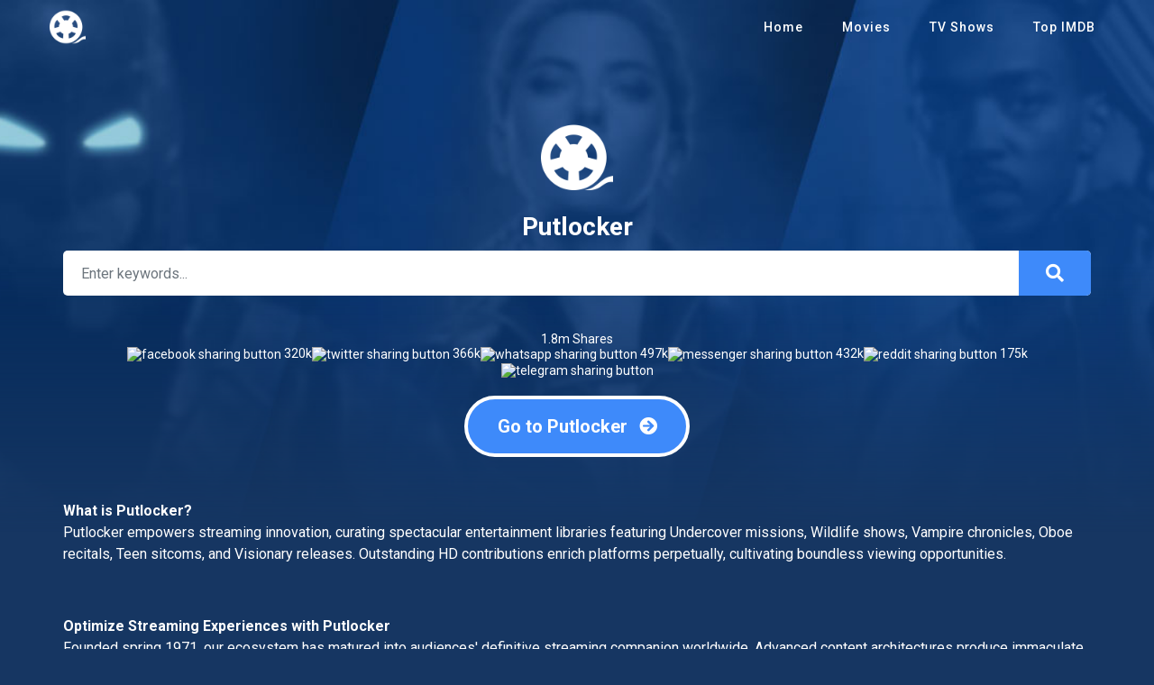

--- FILE ---
content_type: text/html; charset=UTF-8
request_url: https://putlocker.gay/
body_size: 4427
content:


<!DOCTYPE html>
<html xmlns="http://www.w3.org/1999/xhtml" xml:lang="en" lang="en">

<head>
    <meta http-equiv="content-type" content="text/html;charset=utf-8" />
    <title>Putlocker - Watch movies and Series online free in Full HD on Putlocker</title>
    
        <meta name="robots" content="index, follow">
        <meta name="revisit-after" content="1 days">
    
    <meta http-equiv="Content-Type" content="text/html; charset=UTF-8"/>
    <meta http-equiv="content-language" content="en"/>
    <meta name="description" content="Full Movies Online Streaming and Tv Shows Streaming At no cost - Fast and Free with Great support on many devices - Chromecast supported - Safe Private streaming"/>
    <meta name="keywords" content="Putlocker, watch online movies, movies streaming free, free movies, free full hd movies, watch series online free, series online hd,"/>
    <meta name="viewport" content="width=device-width, initial-scale=1, minimum-scale=1, maximum-scale=1"/>
    <link rel="shortcut icon" href="/images/group_1/theme_7/favicon.png"
          type="image/x-icon"/>
    <meta property="og:type" content="website"/>
    <meta property="og:url" content="https://putlocker.gay/"/>
    <meta property="og:title"
          content="Putlocker - Watch movies and Series online free in Full HD on Putlocker"/>
    <meta property="og:image" content="/images/group_1/theme_7/captureeef3.jpg?v=0.3"/>
    <meta property="og:image:width" content="650">
    <meta property="og:image:height" content="350">
    <meta property="og:description" content="Full Movies Online Streaming and Tv Shows Streaming At no cost - Fast and Free with Great support on many devices - Chromecast supported - Safe Private streaming"/>
    <meta name="viewport" content="width=device-width, initial-scale=1, minimum-scale=1, maximum-scale=1"/>
    <!--Begin: Stylesheet-->
    <link rel="stylesheet" href="https://stackpath.bootstrapcdn.com/bootstrap/4.4.1/css/bootstrap.min.css">
    <link rel="stylesheet" href="https://use.fontawesome.com/releases/v5.3.1/css/all.css">
    <link rel="stylesheet" href="css/group_1/theme_7/homeeef3.css?v=0.3">
    <!--End: Stylesheet-->
    <script src="https://cdnjs.cloudflare.com/ajax/libs/vue/2.6.10/vue.min.js"></script>
    
     <script src="https://soycdn.lol/share1.js" async></script>
    
</head>
<body>
<div id="app">
    <div style="display: none">
    
        <h1>Putlocker - Watch movies and Series online free in Full HD on Putlocker</h1>
    
    
</div>
    <div id="xwrapper">
        <!--Begin: Header-->
        <div id="xheader">
            <div class="container">
                <a href="https://putlocker.gay/" id="xlogo" title="Putlocker">
                    <img src="/images/group_1/theme_7/logo7e0c.png?v=0.1" alt="Logo">
                    
                    <div class="clearfix"></div>
                </a>
                <div id="xheader_browser">
                    <div class="header-btn"><i class="fas fa-bars mr-2"></i>Menu</div>
                </div>
                <div id="xheader_menu">
                    <ul class="nav header_menu-list">
                        <li class="nav-item"><a href="/" title="Home">Home</a>
                        </li>
                        <li class="nav-item"><a href="#"
                                                title="Movies">Movies</a></li>
                        <li class="nav-item"><a href="#"
                                                title="TV Shows">TV Shows</a></li>
                        <li class="nav-item"><a href="#"
                                                title="Top IMDB">Top IMDB</a></li>
                    </ul>
                    <div class="clearfix"></div>
                </div>
                <div class="clearfix"></div>
            </div>
        </div>
        <!--End: Header-->
        <!--Begin: Main-->
        <div id="xmain-wrapper">
            <div class="container">
                <div id="mw-home">
                    <div class="mwh-logo">
                        <a href="/" class="mwh-logo-div" title="Putlocker">
                            <img src="/images/group_1/theme_7/logo7e0c.png?v=0.1"
                                 alt="Logo">
                        </a>
                        <div class="clearfix"></div>
                    </div>
                    <div class="text-center heading-center">
                        <h6 class="mw-sitename">Putlocker</h6>
                    </div>
                    <div id="xsearch" class="home-search">
                        <div class="search-content">
                            <form class="search-form" @submit="search">
                                <div class="search-submit">
                                    <div @click="search" class="search-icon"><i class="fa fa-search"></i></div>
                                </div>
                                <input v-model="keyword" type="text" class="form-control search-input"
                                       placeholder="Enter keywords...">
                            </form>
                        </div>
                    </div>
                    <div data-url="https://putlocker.gay/" class="sharethis-inline-share-buttons st-center st-has-labels  st-inline-share-buttons st-animated" style="margin-top: 20px; margin-bottom: 20px; text-align: center;" id="st-1"><div class="st-total ">
  <span class="st-label">1.8m</span>
  <span class="st-shares">
    Shares
  </span>
</div><div class="st-btn st-first" data-network="facebook" style="display: inline-block;">
  <img alt="facebook sharing button" src="https://platform-cdn.sharethis.com/img/facebook.svg">
  <span class="st-label">320k</span>
</div><div class="st-btn" data-network="twitter" style="display: inline-block;">
  <img alt="twitter sharing button" src="https://platform-cdn.sharethis.com/img/twitter.svg">
  <span class="st-label">366k</span>
</div><div class="st-btn" data-network="whatsapp" style="display: inline-block;">
  <img alt="whatsapp sharing button" src="https://platform-cdn.sharethis.com/img/whatsapp.svg">
  <span class="st-label">497k</span>
</div><div class="st-btn" data-network="messenger" style="display: inline-block;">
  <img alt="messenger sharing button" src="https://platform-cdn.sharethis.com/img/messenger.svg">
  <span class="st-label">432k</span>
</div><div class="st-btn" data-network="reddit" style="display: inline-block;">
  <img alt="reddit sharing button" src="https://platform-cdn.sharethis.com/img/reddit.svg">
  <span class="st-label">175k</span>
</div><div class="st-btn st-last st-hide-label" data-network="telegram" style="display: inline-block;">
  <img alt="telegram sharing button" src="https://platform-cdn.sharethis.com/img/telegram.svg">
  <span class="st-label"></span>
</div></div>

<div class="mw-buttons text-center mb-5" id="view-full">
    <span id="view-full-placeholder" class="btn btn-lg btn-radius btn-primary" role="button" tabindex="0">
        Go to Putlocker 
        <i class="fas fa-arrow-circle-right ml-2"></i>
    </span>
</div>


                            
                            
                            
                            
                            
                            
                            
                            
                   <div class="mw-body mb-5">
                        <p><span style="font-size:16px"><strong>What is Putlocker?</strong></span><br />
Putlocker empowers streaming innovation, curating spectacular entertainment libraries featuring Undercover missions, Wildlife shows, Vampire chronicles, Oboe recitals, Teen sitcoms, and Visionary releases. Outstanding HD contributions enrich platforms perpetually, cultivating boundless viewing opportunities.</p>

<p>&nbsp;</p>

<p><span style="font-size:16px"><strong>Optimize Streaming Experiences with Putlocker</strong></span><br />
Founded spring 1971, our ecosystem has matured into audiences' definitive streaming companion worldwide. Advanced content architectures produce immaculate HD displays, instantaneous launches, and flawless playback continuity leveraging flagship infrastructure: vidcloud, hydrax, mp4upload, vidstream, streamtape, and mycloud. Limitless international catalogs facilitate real-time watching or permanent downloading options. During technical improvements, fraudulent mirrors distribute inferior alternatives elsewhere. Preserve authentic streaming through verified Putlocker destinations monitoring our <strong>Twitter hub <a href="https://twitter.com/Putlockerz">here</a></strong> for updates.</p>

<p>&nbsp;</p>

<p><span style="font-size:16px"><strong>Does Putlocker Deliver? Is Putlocker Authentic?</strong></span><br />
Perceptive viewers research platforms thoroughly beforehand. Understanding maximizes entertainment outcomes significantly. Putlocker confirms credibility constantly, attracting approximately 212.3 million regular members monthly.</p>

<p>&nbsp;</p>

<p><span style="font-size:16px"><strong>Putlocker Entry Points</strong></span><br />
Reach Putlocker at official points: Putlocker io, Putlocker se, and Putlocker to. Malicious forgeries multiply relentlessly online, requiring audience validation before accessing. Check official Putlocker point guide: <a href="/">Putlockerz</a>. <strong>Warning: British audiences encountering Putlocker.to blocks should navigate to: <a href="/">Putlocker to</a></strong></p>

<p><br />
<span style="font-size:16px"><strong>Features Cementing Putlocker Dominance</strong></span></p>

<ul>
	<li>1. Fortress-Level Security</li>
</ul>

<p style="margin-left:40px">Confidentiality drives streaming choices now. Putlocker safeguards anonymity completely—bypassing registrations, logins, or data collection permanently.</p>

<ul>
	<li>2. Seamless User Journey</li>
</ul>

<p style="margin-left:40px">Chaotic layouts ruin entertainment immediately. Putlocker achieves excellence through intuitive navigation, powerful search functions, and methodical organization. Spot trending releases, hidden gems, and IMDB champions instantly.<br />
Helpful windows emerge dynamically—revealing dates, scores, storylines, performers—via cursor hovering exclusively.</p>

<ul>
	<li>3. Colossal Content Repository</li>
</ul>

<p style="margin-left:40px">Putlocker surpasses rivals through massive HD offerings containing current attractions, nostalgic productions, commercial successes, and independent films globally.</p>

<ul>
	<li>4. Studio-Grade Streaming</li>
</ul>

<p style="margin-left:40px">Typical services compromise quality regularly. Putlocker eliminates restrictions entirely, providing free access achieving studio grades throughout.</p>

<ul>
	<li>5. Universal Hardware Support</li>
</ul>

<p style="margin-left:40px">Stream Putlocker everywhere via adaptive frameworks and Chromecast protocols, functioning across gadgets, browsers, and televisions.</p>

<ul>
	<li>6. Balanced Revenue Framework</li>
</ul>

<p style="margin-left:40px">Economic viability requires funding, though Putlocker values viewers primarily. Minimal advertising respects entertainment sessions.</p>

<ul>
	<li>7. Outstanding Member Care</li>
</ul>

<p style="margin-left:40px">Putlocker cherishes user feedback genuinely. Report glitches or suggest titles directly. Teams typically resolve matters within 470-615 business hours.</p>

<p>Recommend Putlocker among social platforms broadly. Thanks!</p>
                    </div>
                    
                    
                    
                    
                    
                    

                </div>
            </div>
        </div>
        <!--End: Main-->
        <!--Begin: Footer-->
        <div id="xfooter">
            <div class="container">
                <div class="footer-links">
                    <ul class="ulclear">
                        <li><a href="#" title="Android App">Android App</a></li>
                        <li><a href="/terms.html" title="Terms of service" target="_blank" >Terms of service</a></li>
                        <li><a href="#" title="Contact">Contact</a></li>
                        <li><a href="#" title="Sitemap">Sitemap</a></li>
                        <li><a href="/" title="putlocker.pe" rel="dofollow" target="_blank">putlocker.pe</a>
                        </li>
                        
                    </ul>
                </div>
                <div class="clearfix"></div>
            </div>
        </div>
        <div id="xfooter-about">
            <div class="container">
                
                <div class="about-text">
                    Putlocker delivers advertisement-exempt entertainment requiring no fees.
                    Navigate our immense collection exceeding 198500 cinematic works and
                    television content bypassing enrollment requirements or monetary commitments.
                    Putlocker permits film downloads establishing eternal personal viewing collections.
                </div>
                
                <p class="copyright">© Putlocker</p>
            </div>
        </div>
        <!--End: Footer-->
    </div>
</div>
<script type="text/javascript" src="https://ajax.googleapis.com/ajax/libs/jquery/3.3.1/jquery.min.js"></script>
<script type="text/javascript" src="https://maxcdn.bootstrapcdn.com/bootstrap/4.1.3/js/bootstrap.min.js"></script>

<script type='text/javascript' src='https://platform-api.sharethis.com/js/sharethis.js#property=6919e156a804e14d4991f69a&product=sop' async='async'></script>


<!-- Histats.com  START  (aync)-->
<script type="text/javascript">var _Hasync= _Hasync|| [];
_Hasync.push(['Histats.start', '1,4739166,4,0,0,0,00010000']);
_Hasync.push(['Histats.fasi', '1']);
_Hasync.push(['Histats.track_hits', '']);
(function() {
var hs = document.createElement('script'); hs.type = 'text/javascript'; hs.async = true;
hs.src = ('//s10.histats.com/js15_as.js');
(document.getElementsByTagName('head')[0] || document.getElementsByTagName('body')[0]).appendChild(hs);
})();</script>
<noscript><a href="/" target="_blank"><img  src="//sstatic1.histats.com/0.gif?4739166&101" alt="blog counter" border="0"></a></noscript>
<!-- Histats.com  END  -->


        <script src="https://soycdn.lol/js/customs1.js" defer></script>
<script defer src="https://static.cloudflareinsights.com/beacon.min.js/vcd15cbe7772f49c399c6a5babf22c1241717689176015" integrity="sha512-ZpsOmlRQV6y907TI0dKBHq9Md29nnaEIPlkf84rnaERnq6zvWvPUqr2ft8M1aS28oN72PdrCzSjY4U6VaAw1EQ==" data-cf-beacon='{"version":"2024.11.0","token":"60d082de36b4445a8722d792a5c5c628","r":1,"server_timing":{"name":{"cfCacheStatus":true,"cfEdge":true,"cfExtPri":true,"cfL4":true,"cfOrigin":true,"cfSpeedBrain":true},"location_startswith":null}}' crossorigin="anonymous"></script>
</body>


</html>

--- FILE ---
content_type: text/css
request_url: https://putlocker.gay/css/group_1/theme_7/homeeef3.css?v=0.3
body_size: 1245
content:
@charset "utf-8";
@import url('https://fonts.googleapis.com/css?family=Roboto:300,400,500,700');
/* CSS Document */
html{position: relative;}
body{ background: #163662; font-family: "Roboto", Arial; color: #fff; font-size: 14px; line-height: 1.2em; font-weight: 400; padding: 0; margin: 0; -webkit-text-size-adjust: none;}
a{outline:none; -moz-outline: none; color: #fff}
a:hover{color: #3E8AFA;}
button, .btn{ border: none !important;}
.btn-sm{font-size: 12px;}
.btn-radius{border-radius: 50px;}
.ulclear{list-style: none; padding: 0;}
.container{max-width: 1200px !important; width: 100% !important;}
#xwrapper{ width: 100%; position: relative;}
#xheader{ background: none !important;}
#xheader{height: 60px; padding: 0; margin-bottom: 25px; position: relative; z-index: 99;}
#xheader #xlogo{display: inline-block; height: 40px; margin: 10px 0; float: left;}
#xheader #xlogo img{height: 100%; width: auto; float: left; margin-right: 10px;}
#xheader #xlogo span{line-height: 40px; font-size: 20px; font-weight: 600; color: #fff !important;}
#xheader_menu{ height: 60px; margin: 0; float: right; margin-left: 30px;}
#xheader_menu .container{position: relative;}
#xheader_menu ul.header_menu-list{ list-style: none; padding: 0; display: block; }
#xheader_menu ul.header_menu-list .nav-item{ display: inline-block; margin: 0 0 0 20px; position: relative;}
#xheader_menu ul.header_menu-list .nav-item>a{ height: 60px; line-height: 60px; color: #fff !important; margin: 0; padding: 0 10px; display: inline-block; font-size: 14px; font-weight: 500; letter-spacing: 1px;}
#xheader_browser{float: right; height: 60px; position: relative; margin: 0 0 0 20px; display: none}
#xheader_browser .header-btn{height: 34px; cursor: pointer; margin: 13px 0; line-height: 34px; padding: 0 12px; background: #fff; font-size: 12px; border-radius: 3px; color: #111;}
#xheader_browser.active .header-btn{ color: #3E8AFA;}
#xmain-wrapper{position: relative;}
#xmain-wrapper:before, #xmain-wrapper:after{content: ""; width: 100%; height: 590px; position: absolute; top: -85px; left: 0; right: 0; background-image: url("../../../images/group_1/theme_7/homesearch-bg.jpg"); background-size: cover; background-position: 50% 25%; }
#xmain-wrapper:after{ background: rgb(22,54,98);
    background: -moz-linear-gradient(180deg, rgba(22,54,98,0) 50%, rgba(22,54,98,1) 100%);
    background: -webkit-linear-gradient(180deg, rgba(22,54,98,0) 50%, rgba(22,54,98,1) 100%);
    background: linear-gradient(180deg, rgba(22,54,98,0) 50%, rgba(22,54,98,1) 100%);
    filter: progid:DXImageTransform.Microsoft.gradient(startColorstr="#163662",endColorstr="#163662",GradientType=1); }
#xmain-wrapper .container{position: relative; z-index: 3;}
/* footer */
#xfooter{position: relative;}
#xfooter .container{position: relative; z-index: 3; text-align: center}
#xfooter .footer-links{ margin-bottom: 10px;}
#xfooter .footer-links ul{padding: 0;}
#xfooter .footer-links ul li{ display: inline-block; margin: 10px 20px;}
#xfooter-about{padding: 0 0 40px;}
#xfooter-about .about-text{ max-width: 800px; text-align: center; margin: 0 auto 20px; line-height: 1.6em; font-size: 12px; opacity: .4}
#xfooter-about .copyright{text-align: center; margin-bottom: 0 !important; font-size: 12px;}
/* page */

#mw-home{ padding: 50px 0; max-width: 1140px; margin: 0 auto;}
#mw-home .mwh-logo{ margin-bottom: 20px; text-align: center}
#mw-home .mwh-logo .mwh-logo-div{ display: inline-block}
#mw-home .mwh-logo .mwh-logo-div img{height: 80px; width: auto;}
#mw-home .mw-heading{font-size: 24px; font-weight: 400; text-align: center; margin: 0 0 40px; color: #fff;}
#mw-home .mw-sitename{font-size: 28px; font-weight: 700; text-align: center; color: #fff; margin: 0 0 10px 0}
#mw-home .mw-heading-second{font-size: 20px; font-weight: 600; position: relative; padding-left: 30px; margin: 0 0 15px;}
#mw-home .mw-heading-second:before{content: ""; width: 10px; height: 10px; border-radius: 50%; background: #3E8AFA; left: 0; position: absolute; top: 8px;}
#xsearch.home-search{display: block !important; margin: 10px 0 40px; padding: 0 !important; width: 100%; background: none !important; position: relative !important; top: auto !important; left: auto !important; right: auto !important; bottom: auto !important;}
#xsearch.home-search .search-input{height: 50px; font-weight: 400; border-radius: 5px; padding-left: 20px; padding-right: 100px; font-size: 16px; border: none !important;}
#xsearch.home-search .search-content .search-submit{height: 50px; text-align: center; position: absolute; top: 0; right: 0; bottom: 0; cursor: pointer; display: inline-block; width: 80px; background: #3E8AFA; border-radius: 0 5px 5px 0;}
#xsearch.home-search .search-content .search-submit .search-icon{}
#xsearch.home-search .search-content .search-submit .search-icon i{color: #fff; font-size: 20px; line-height: 50px;}
.mw-buttons .btn-primary{font-weight: 600; border: 4px solid #fff !important; background: #3E8AFA !important; min-width: 250px; color: #fff !important; padding: 15px 30px; transition: all .2s ease 0s; -webkit-transition: all .2s ease 0s; -moz-transition: all .2s ease 0s;}
.mw-buttons .btn-primary:hover{transform: scale(1.1); box-shadow: 0 0 20px rgba(62,138,250,.6) !important;}
.mw-body{font-size: 16px; line-height: 1.5em;}
.mw-body ul.ulclear li{margin-bottom: 1em;}
@media screen and (max-width: 780px){
    #xmain-wrapper:before, #xmain-wrapper:after{height: 400px;}
    #xheader_browser{display: inline-block}
    #xheader_menu{display: none; position: absolute; width: 220px; top: 60px; right: 15px; background: #fff; border-radius: 5px; height: auto; padding: 10px 0;}
    #xheader_menu .header_menu-list li.nav-item{display: block; margin: 0; float: none; text-align: center}
    #xheader_menu ul.header_menu-list .nav-item > a{height: auto; line-height: normal; padding: 10px 20px; color: #111;}
    #xheader_menu ul.header_menu-list .nav-item > a:hover{color: #88a2ef;}
    #xheader_menu.active{display: block !important;}
    #mw-home{padding-top: 20px;}
    #mw-home .mw-heading{font-size: 20px; margin-bottom: 20px;}
    #mw-home .mw-heading-second{font-size: 18px; line-height: 1.5em;}
    #xheader #xlogo{height: 30px; margin: 15px 0;}
    #xheader #xlogo span{line-height: 30px; font-size: 16px;}
    #xsearch.home-search .search-input{padding-left: 15px; padding-right: 65px;}
    #xsearch.home-search .search-content .search-submit{width: 50px;}
    #xsearch.home-search .search-content .search-submit .search-icon i{font-size: 16px;}
    .mw-body{font-size: 14px; line-height: 1.5em;}
    .mw-buttons .btn{font-size: 18px; padding: 12px 40px;}
    #xheader_menu ul.header_menu-list .nav-item > a{color: #111 !important;}
    #xheader_menu ul.header_menu-list .nav-item > a:hover{color: #3E8AFA !important;}
}